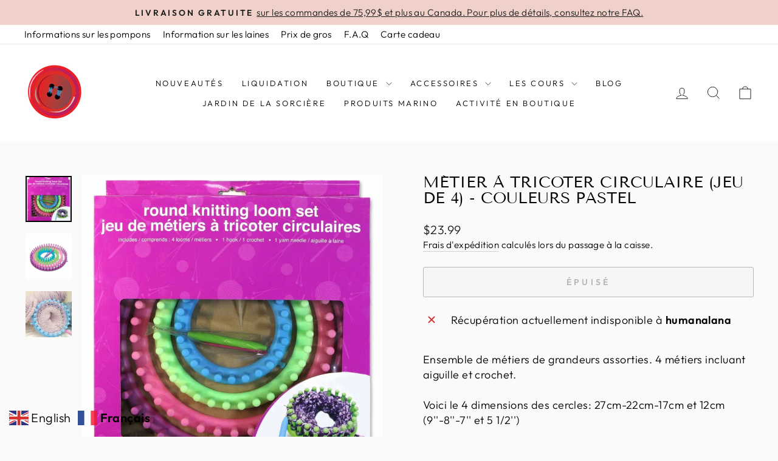

--- FILE ---
content_type: text/javascript; charset=utf-8
request_url: https://humanalana.com/products/metier-a-tricoter-circulaire-jeu-de-4-couleurs-pastel.js
body_size: 827
content:
{"id":8941958791468,"title":"Métier à tricoter circulaire (Jeu de 4) - Couleurs pastel","handle":"metier-a-tricoter-circulaire-jeu-de-4-couleurs-pastel","description":"\u003cp\u003e\u003cspan data-mce-fragment=\"1\"\u003eEnsemble de métiers de grandeurs assorties. 4 métiers incluant aiguille et crochet.\u003c\/span\u003e\u003c\/p\u003e\n\u003cp\u003e\u003cspan data-mce-fragment=\"1\"\u003eVoici le 4 dimensions des cercles: 27cm-22cm-17cm et 12cm (9''-8''-7'' et 5 1\/2'')\u003c\/span\u003e\u003c\/p\u003e\n\u003cp\u003eDe marque LOVE KNITTING\u003c\/p\u003e\n\u003cp\u003e\u003cspan\u003eTricoter n'a jamais été aussi facile qu'avec l'ensemble de métier rond Love Knitting. Utilisez un brin de fil à tricoter, ou 2 brins de fil à tricoter worsted. Pour un effet visuel intéressant, essayez une combinaison avec un fil à tricoter worsted et un fil de fantaisie ou deux couleurs contrastantes. Avec quatre formats de métier de très petit à grand, cet ensemble versatile aide à créer facilement des projets tricotés. Particulièrement pratique pour les tricots tubulaires, les métiers ronds peuvent aussi être utilisés pour tricoter des projets droits ou plats ou des morceaux de tricot. Comprends 4 métiers, 1 crochet, 1 aiguille à laine\u003c\/span\u003e\u003c\/p\u003e","published_at":"2023-12-21T11:40:24-05:00","created_at":"2023-12-21T11:40:24-05:00","vendor":"Humana Lana","type":"","tags":["Accessoires","tricotin"],"price":2399,"price_min":2399,"price_max":2399,"available":false,"price_varies":false,"compare_at_price":null,"compare_at_price_min":0,"compare_at_price_max":0,"compare_at_price_varies":false,"variants":[{"id":47648642761004,"title":"Default Title","option1":"Default Title","option2":null,"option3":null,"sku":"060154052553","requires_shipping":true,"taxable":true,"featured_image":null,"available":false,"name":"Métier à tricoter circulaire (Jeu de 4) - Couleurs pastel","public_title":null,"options":["Default Title"],"price":2399,"weight":0,"compare_at_price":null,"inventory_management":"shopify","barcode":"","requires_selling_plan":false,"selling_plan_allocations":[]}],"images":["\/\/cdn.shopify.com\/s\/files\/1\/0810\/5004\/2668\/files\/8504000.jpg?v=1703176827","\/\/cdn.shopify.com\/s\/files\/1\/0810\/5004\/2668\/files\/8504000_unpkg.jpg?v=1703176828","\/\/cdn.shopify.com\/s\/files\/1\/0810\/5004\/2668\/files\/8504000_life.jpg?v=1703176827"],"featured_image":"\/\/cdn.shopify.com\/s\/files\/1\/0810\/5004\/2668\/files\/8504000.jpg?v=1703176827","options":[{"name":"Title","position":1,"values":["Default Title"]}],"url":"\/products\/metier-a-tricoter-circulaire-jeu-de-4-couleurs-pastel","media":[{"alt":null,"id":36220919316780,"position":1,"preview_image":{"aspect_ratio":1.0,"height":1000,"width":1000,"src":"https:\/\/cdn.shopify.com\/s\/files\/1\/0810\/5004\/2668\/files\/8504000.jpg?v=1703176827"},"aspect_ratio":1.0,"height":1000,"media_type":"image","src":"https:\/\/cdn.shopify.com\/s\/files\/1\/0810\/5004\/2668\/files\/8504000.jpg?v=1703176827","width":1000},{"alt":null,"id":36220919349548,"position":2,"preview_image":{"aspect_ratio":1.0,"height":1000,"width":1000,"src":"https:\/\/cdn.shopify.com\/s\/files\/1\/0810\/5004\/2668\/files\/8504000_unpkg.jpg?v=1703176828"},"aspect_ratio":1.0,"height":1000,"media_type":"image","src":"https:\/\/cdn.shopify.com\/s\/files\/1\/0810\/5004\/2668\/files\/8504000_unpkg.jpg?v=1703176828","width":1000},{"alt":null,"id":36220919382316,"position":3,"preview_image":{"aspect_ratio":1.0,"height":1000,"width":1000,"src":"https:\/\/cdn.shopify.com\/s\/files\/1\/0810\/5004\/2668\/files\/8504000_life.jpg?v=1703176827"},"aspect_ratio":1.0,"height":1000,"media_type":"image","src":"https:\/\/cdn.shopify.com\/s\/files\/1\/0810\/5004\/2668\/files\/8504000_life.jpg?v=1703176827","width":1000}],"requires_selling_plan":false,"selling_plan_groups":[]}

--- FILE ---
content_type: application/x-javascript; charset=utf-8
request_url: https://bundler.nice-team.net/app/shop/status/7ea495-3.myshopify.com.js?1768932454
body_size: -387
content:
var bundler_settings_updated='1727456432';